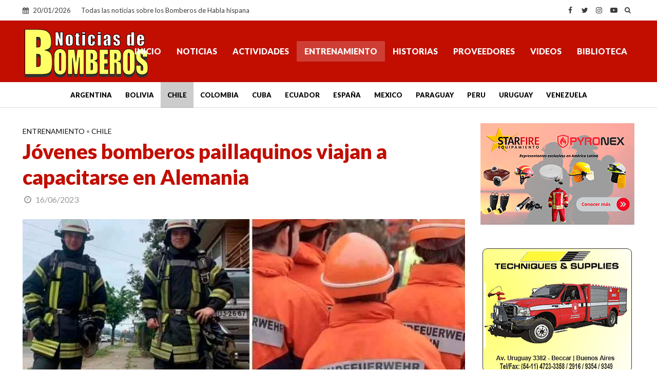

--- FILE ---
content_type: text/html; charset=utf-8
request_url: https://www.google.com/recaptcha/api2/aframe
body_size: 264
content:
<!DOCTYPE HTML><html><head><meta http-equiv="content-type" content="text/html; charset=UTF-8"></head><body><script nonce="bIMecSilgY5igyohCHLnGQ">/** Anti-fraud and anti-abuse applications only. See google.com/recaptcha */ try{var clients={'sodar':'https://pagead2.googlesyndication.com/pagead/sodar?'};window.addEventListener("message",function(a){try{if(a.source===window.parent){var b=JSON.parse(a.data);var c=clients[b['id']];if(c){var d=document.createElement('img');d.src=c+b['params']+'&rc='+(localStorage.getItem("rc::a")?sessionStorage.getItem("rc::b"):"");window.document.body.appendChild(d);sessionStorage.setItem("rc::e",parseInt(sessionStorage.getItem("rc::e")||0)+1);localStorage.setItem("rc::h",'1768934688050');}}}catch(b){}});window.parent.postMessage("_grecaptcha_ready", "*");}catch(b){}</script></body></html>